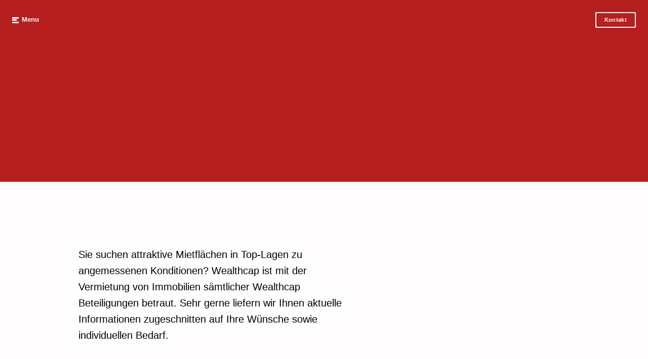

--- FILE ---
content_type: text/html; charset=UTF-8
request_url: https://strassenbahnring.de/de/properties
body_size: 2031
content:
<!DOCTYPE html>
<html data-base-url="https://strassenbahnring.de/">
<head prefix="og: http://ogp.me/ns# fb: http://ogp.me/ns/fb# website: http://ogp.me/ns/website#">
<meta charset="utf-8" />
<meta name="viewport" content="width=device-width, initial-scale=1, maximum-scale=1, user-scalable=no" />
<meta http-equiv="X-UA-Compatible" content="IE=Edge,chrome=1" />

<title>Straßenbahnring Hamburg &middot; Büros in Hamburg</title>

<link rel="stylesheet" type="text/css" href="https://strassenbahnring.de/assets/stylesheets/fonts.css" />
<link rel="stylesheet" type="text/css" href="https://strassenbahnring.de/assets/libraries/foundation-6/css/foundation.css" />
<link rel="stylesheet" type="text/css" href="https://strassenbahnring.de/assets/stylesheets/base.css" />

    <script src="https://strassenbahnring.de/assets/libraries/jquery/3.2.0/jquery-3.2.0.min.js"></script>
<script src="https://strassenbahnring.de/assets/libraries/picturefill/picturefill.min.js" async></script>

</head>
<body itemscope itemtype="http://schema.org/WebPage" id="properties-index">

<header id="header">
	<button class="menu">Menu</button>
	<a href="https://strassenbahnring.de/de/contact" class="btn btn--small btn--white btn--contact">Kontakt</a>	<nav>
		<a href="https://strassenbahnring.de/de/">Straßenbahnring</a>		<a href="https://strassenbahnring.de/de/#intro">Gebäude</a>		<a href="https://strassenbahnring.de/de/#features">Features</a>		<hr />
		<a href="https://strassenbahnring.de/de/#photos">Fotos</a>        		<a href="https://strassenbahnring.de/de/contact">Kontakt</a>		<hr />
		<a href="https://strassenbahnring.de/de/properties">Wealthcap</a>		<a href="https://strassenbahnring.de/de/imprint">Impressum</a>		<a href="https://strassenbahnring.de/de/privacy">Datenschutz</a>	</nav>
</header>

<!-- div class="bg-fixed-workaround__wrapper" -->

	<div id="content">
		<div class="scene scene--half-height _bg-color--primary scene--brand scene--brand--wealthcap" data-header-class="">
	<a href="https://www.wealthcap.com/" class="wealthcap-expertise scene__click-zone">Wealthcap Expertise</a></div>
<div class="scene scene--full-height _bg-color--grey _padding--bottom--6" data-header-class="color--blue">

	<div class="row">
		<div class="small-12 medium-9 large-7 columns">
            <p class="h5">Sie suchen attraktive Mietflächen in Top-Lagen zu angemessenen Konditionen? Wealthcap ist mit der Vermietung von Immobilien sämtlicher Wealthcap Beteiligungen betraut. Sehr gerne liefern wir Ihnen aktuelle Informationen zugeschnitten auf Ihre Wünsche sowie individuellen Bedarf.</p>
			<a href="https://www.wealthcap.com/" class="_margin--top--4 _margin--bottom--6 btn btn--primary">Website</a>		</div>
	</div>

	<div class="row">
		<div class="small-12 columns">
			<h3 class="h4 _margin--bottom--6 divider divider--primary _padding--top--2">Ausgewählte Büro-Immobilien</h3>
			<ul class="properties properties--columns">
                	<li class="properties__item">
		<h5 class="h5 properties__item__name">
            			<a href="https://towerriem.de/" rel="external" class="lnk">Tower Riem</a>            		</h5>
		<p class="properties__item__location">81829 München</p>
	</li>
	<li class="properties__item">
		<h5 class="h5 properties__item__name">
            			<a href="https://twinyards.de/" rel="external" class="lnk">twin yards</a>            		</h5>
		<p class="properties__item__location">80807 München</p>
	</li>
	<li class="properties__item">
		<h5 class="h5 properties__item__name">
            			<a href="https://fiverings.de/" rel="external" class="lnk">Five Rings</a>            		</h5>
		<p class="properties__item__location">81673 München</p>
	</li>
	<li class="properties__item">
		<h5 class="h5 properties__item__name">
            			<a href="https://main-office.net/" rel="external" class="lnk">Main Office</a>            		</h5>
		<p class="properties__item__location">60598 Frankfurt</p>
	</li>
	<li class="properties__item">
		<h5 class="h5 properties__item__name">
            			<a href="https://hahnstrasse-frankfurt.de/" rel="external" class="lnk">Hahnstraße 49</a>            		</h5>
		<p class="properties__item__location">60528 Frankfurt</p>
	</li>
	<li class="properties__item">
		<h5 class="h5 properties__item__name">
            			<a href="https://falkenried-hamburg.de/" rel="external" class="lnk">CIM</a>            		</h5>
		<p class="properties__item__location">20251 Hamburg</p>
	</li>
	<li class="properties__item">
		<h5 class="h5 properties__item__name">
            			<a href="https://marie-curie-strasse.de/" rel="external" class="lnk">Undine I+II</a>            		</h5>
		<p class="properties__item__location">60439 Frankfurt</p>
	</li>
	<li class="properties__item">
		<h5 class="h5 properties__item__name">
            			<a href="https://humboldt-campus.de/" rel="external" class="lnk">Humboldt Campus</a>            		</h5>
		<p class="properties__item__location">22083 Hamburg</p>
	</li>
	<li class="properties__item">
		<h5 class="h5 properties__item__name">
            			<a href="https://hamburger-welle.de/" rel="external" class="lnk">Hamburger Welle</a>            		</h5>
		<p class="properties__item__location">22087 Hamburg</p>
	</li>
	<li class="properties__item">
		<h5 class="h5 properties__item__name">
            			<a href="https://strassenbahnring.de/" rel="external" class="lnk">Straßenbahnring</a>            		</h5>
		<p class="properties__item__location">20251 Hamburg</p>
	</li>
	<li class="properties__item">
		<h5 class="h5 properties__item__name">
            			<a href="https://alarichstrasse.de/" rel="external" class="lnk">Alarichstraße</a>            		</h5>
		<p class="properties__item__location">12105 Berlin</p>
	</li>
	<li class="properties__item">
		<h5 class="h5 properties__item__name">
            			<a href="https://ruhrtower.de/" rel="external" class="lnk">Ruhr Tower</a>            		</h5>
		<p class="properties__item__location">45128 Essen</p>
	</li>
	<li class="properties__item">
		<h5 class="h5 properties__item__name">
            			<a href="https://www.muenchen-zob.de/" rel="external" class="lnk">ZOB München</a>            		</h5>
		<p class="properties__item__location">80335 München</p>
	</li>
			</ul>
		</div>
	</div>

</div>
	</div>

	<footer id="footer" class="_bg-color--secondary-light">
        <div class="row small-12 column">
                        <a href="https://strassenbahnring.de/de/" class="entity-name">Straßenbahnring Hamburg</a>            <address itemscope itemtype="http://schema.org/PostalAddress">
                <span itemprop="streetAddress">Straßenbahnring 6-18</span>
                <span itemprop="postalCode">20251</span>
                <span itemprop="addressLocality">Hamburg</span>
            </address>
            <div class="legal">
                <a href="https://strassenbahnring.de/de/privacy">Datenschutz</a>                <a href="https://strassenbahnring.de/de/imprint">Impressum</a>            </div>
        </div>
	</footer>

<!-- /div -->

<script src="https://strassenbahnring.de/assets/javascripts/../libraries/requirejs/require.js"></script>
<script src="https://strassenbahnring.de/assets/javascripts/../libraries/jquery/plugins/waypoints/jquery.waypoints.min.js"></script>
<script src="https://strassenbahnring.de/assets/javascripts/../libraries/jquery/plugins/waypoints/shortcuts/inview.min.js"></script>
<script src="https://strassenbahnring.de/assets/javascripts/../libraries/unslider-master/dist/js/unslider-min.js"></script>
<script src="https://strassenbahnring.de/assets/javascripts/app.js"></script>

<!-- Piwik -->
<script type="text/javascript">
    var _paq = _paq || [];
    _paq.push(['disableCookies']);
    _paq.push(['trackPageView']);
    _paq.push(['enableLinkTracking']);
    (function() {
        var u="//strassenbahnring.de/matomo/";
        _paq.push(['setTrackerUrl', u+'matomo.php']);
        _paq.push(['setSiteId', '1']);
        var d=document, g=d.createElement('script'), s=d.getElementsByTagName('script')[0];
        g.type='text/javascript'; g.async=true; g.defer=true; g.src=u+'matomo.js'; s.parentNode.insertBefore(g,s);
    })();
</script>
<noscript><p><img src="//strassenbahnring.de/matomo/matomo.php?idsite=1" style="border:0;" alt="" /></p></noscript>
<!-- End Piwik Code -->

<!-- mem: 0.6MB / time: 0.0171 -->

</body>
</html>


--- FILE ---
content_type: text/css; charset=utf-8
request_url: https://strassenbahnring.de/assets/stylesheets/fonts.css
body_size: 250
content:
/* https://fonts.googleapis.com/css?family=Space+Mono:400|Work+Sans:400,600 */

/* space-mono-regular - latin-ext_latin */
@font-face {
    font-family: 'Space Mono';
    font-style: normal;
    font-weight: 400;
    src: url('../fonts/space-mono-v5-latin-ext_latin-regular.eot'); /* IE9 Compat Modes */
    src: local('Space Mono'), local('SpaceMono-Regular'),
    url('../fonts/space-mono-v5-latin-ext_latin-regular.eot?#iefix') format('embedded-opentype'), /* IE6-IE8 */
    url('../fonts/space-mono-v5-latin-ext_latin-regular.woff2') format('woff2'), /* Super Modern Browsers */
    url('../fonts/space-mono-v5-latin-ext_latin-regular.woff') format('woff'), /* Modern Browsers */
    url('../fonts/space-mono-v5-latin-ext_latin-regular.ttf') format('truetype'), /* Safari, Android, iOS */
    url('../fonts/space-mono-v5-latin-ext_latin-regular.svg#SpaceMono') format('svg'); /* Legacy iOS */
}

/* work-sans-regular - latin-ext_latin */
@font-face {
    font-family: 'Work Sans';
    font-style: normal;
    font-weight: 400;
    src: url('../fonts/work-sans-v8-latin-ext_latin-regular.eot'); /* IE9 Compat Modes */
    src: local(''),
    url('../fonts/work-sans-v8-latin-ext_latin-regular.eot?#iefix') format('embedded-opentype'), /* IE6-IE8 */
    url('../fonts/work-sans-v8-latin-ext_latin-regular.woff2') format('woff2'), /* Super Modern Browsers */
    url('../fonts/work-sans-v8-latin-ext_latin-regular.woff') format('woff'), /* Modern Browsers */
    url('../fonts/work-sans-v8-latin-ext_latin-regular.ttf') format('truetype'), /* Safari, Android, iOS */
    url('../fonts/work-sans-v8-latin-ext_latin-regular.svg#WorkSans') format('svg'); /* Legacy iOS */
}

/* work-sans-600 - latin-ext_latin */
@font-face {
    font-family: 'Work Sans';
    font-style: normal;
    font-weight: 600;
    src: url('../fonts/work-sans-v8-latin-ext_latin-600.eot'); /* IE9 Compat Modes */
    src: local(''),
    url('../fonts/work-sans-v8-latin-ext_latin-600.eot?#iefix') format('embedded-opentype'), /* IE6-IE8 */
    url('../fonts/work-sans-v8-latin-ext_latin-600.woff2') format('woff2'), /* Super Modern Browsers */
    url('../fonts/work-sans-v8-latin-ext_latin-600.woff') format('woff'), /* Modern Browsers */
    url('../fonts/work-sans-v8-latin-ext_latin-600.ttf') format('truetype'), /* Safari, Android, iOS */
    url('../fonts/work-sans-v8-latin-ext_latin-600.svg#WorkSans') format('svg'); /* Legacy iOS */
}


--- FILE ---
content_type: text/css; charset=utf-8
request_url: https://strassenbahnring.de/assets/stylesheets/base.css
body_size: 4686
content:
body{font-family:"Helvetica Neue",Helvetica,Arial,sans-serif;font-weight:400;hanging-punctuation:force-end;will-change:auto}a{color:#b51f1f;cursor:pointer;line-height:inherit;text-decoration:none}a:hover,a:focus{color:#525252}hr{border:0;border-bottom:0.125rem solid rgba(181,31,31,0.25);clear:both;height:0;margin:2.5rem auto;max-width:62.5rem}.inline-error{color:#e33}.message{font-weight:600}.message--error{color:#e33}.message--success{color:#0b3}.wealthcap-bar{background-color:#fff;background-image:url("../images/wca_01.svg");background-position:2rem center;background-repeat:no-repeat;background-size:auto 4.5rem;border:1px solid rgba(0,0,0,0.1);box-shadow:0 2px 2px rgba(0,0,0,0.05);display:block;height:6rem;overflow:hidden;text-indent:-999em;white-space:nowrap}@media only screen and (max-width: 639px){.wealthcap-bar{background-position:1rem center;background-size:auto 3rem;height:4rem}}._margin--bottom--0{margin-bottom:0em !important}._margin--top--0{margin-top:0em !important}._padding--top--0{padding-top:0em !important}._padding--bottom--0{padding-bottom:0em !important}._margin--bottom--05{margin-bottom:.5em !important}._margin--top--05{margin-top:.5em !important}._padding--top--05{padding-top:.5em !important}._padding--bottom--05{padding-bottom:.5em !important}._margin--bottom{margin-bottom:1em !important}._margin--top{margin-top:1em !important}._padding--top{padding-top:1em !important}._padding--bottom{padding-bottom:1em !important}._margin--bottom--2{margin-bottom:2em !important}._margin--top--2{margin-top:2em !important}._padding--top--2{padding-top:2em !important}._padding--bottom--2{padding-bottom:2em !important}._margin--bottom--3{margin-bottom:3em !important}._margin--top--3{margin-top:3em !important}._padding--top--3{padding-top:3em !important}._padding--bottom--3{padding-bottom:3em !important}._margin--bottom--4{margin-bottom:4em !important}._margin--top--4{margin-top:4em !important}._padding--top--4{padding-top:4em !important}._padding--bottom--4{padding-bottom:4em !important}._margin--bottom--5{margin-bottom:5em !important}._margin--top--5{margin-top:5em !important}._padding--top--5{padding-top:5em !important}._padding--bottom--5{padding-bottom:5em !important}._margin--bottom--6{margin-bottom:6em !important}._margin--top--6{margin-top:6em !important}._padding--top--6{padding-top:6em !important}._padding--bottom--6{padding-bottom:6em !important}._margin--bottom--8{margin-bottom:8em !important}._margin--top--8{margin-top:8em !important}._padding--top--8{padding-top:8em !important}._padding--bottom--8{padding-bottom:8em !important}._text-color--primary{color:#b51f1f !important}._text-color--secondary{color:#525252 !important}._text-color--white{color:#fff !important}._text-color--black{color:#000 !important}._bg-color--primary{background-color:#b51f1f !important}._bg-color--secondary{background-color:#525252 !important}._bg-color--secondary-light{background-color:#e6e6e6 !important}._bg-color--grey{background-color:#fffdfd !important}._bg-color--white{background-color:#fff !important}._bg-color--sbahn{background-color:#006F35 !important}._bg-color--bus{background-color:#993399 !important}._muted{opacity:.5}._blended{mix-blend-mode:hard-light}.divider,.visual{position:relative}.divider:before{content:'';height:.1rem;position:absolute;top:0;width:2rem}.divider--white:before{background:#fff}.divider--secondary:before{background:#525252}.divider--primary:before{background:#b51f1f}.visual:before{border-style:solid;border-width:.15em;bottom:0;content:'';height:.5em;left:0;margin:0 auto;position:absolute;right:0;transform:rotate(45deg);width:.5em}.visual--white:before{border-color:#fff}.visual--secondary:before{border-color:#525252}.visual--primary:before{border-color:#b51f1f}code,.code{font-weight:400}.h1,.h2,.h3,.h4,.h5{color:inherit;font-family:"Helvetica Neue",Helvetica,Arial,sans-serif;font-style:normal;font-weight:400;letter-spacing:-.02em;margin:0;text-rendering:optimizeLegibility}.h1{font-size:3em;font-weight:600;letter-spacing:-.04em;line-height:1.3}.h2{font-size:2em;line-height:1.3}.h3{font-size:1.4em}.h4{font-size:.9em;font-weight:600;letter-spacing:0.1em;text-transform:uppercase}.h5{font-size:1.25em;font-weight:400;letter-spacing:0}.h1 small,.h2 small,.h3 small,.h4 small{line-height:0;opacity:.5}@media only screen and (max-width: 479px){body{font-size:90%}.h1{font-size:2.25em}.h2{font-size:1.75em}.h3{font-size:1.25em}.h5{font-size:1.125em}._margin--bottom--05{margin-bottom:.25em !important}._margin--top--05{margin-top:.25em !important}._padding--top--05{padding-top:.25em !important}._padding--bottom--05{padding-bottom:.25em !important}._margin--bottom{margin-bottom:.75em !important}._margin--top{margin-top:.75em !important}._padding--top{padding-top:.75em !important}._padding--bottom{padding-bottom:.75em !important}._margin--bottom--2{margin-bottom:1.25em !important}._margin--top--2{margin-top:1.25em !important}._padding--top--2{padding-top:1.25em !important}._padding--bottom--2{padding-bottom:1.25em !important}._margin--bottom--3{margin-bottom:2em !important}._margin--top--3{margin-top:2em !important}._padding--top--3{padding-top:2em !important}._padding--bottom--3{padding-bottom:2em !important}._margin--bottom--4{margin-bottom:3em !important}._margin--top--4{margin-top:3em !important}._padding--top--4{padding-top:3em !important}._padding--bottom--4{padding-bottom:3em !important}._margin--bottom--5{margin-bottom:3.75em !important}._margin--top--5{margin-top:3.75em !important}._padding--top--5{padding-top:3.75em !important}._padding--bottom--5{padding-bottom:3.75em !important}._margin--bottom--6{margin-bottom:4.5em !important}._margin--top--6{margin-top:4.5em !important}._padding--top--6{padding-top:4.5em !important}._padding--bottom--6{padding-bottom:4.5em !important}._margin--bottom--8{margin-bottom:6.5em !important}._margin--top--8{margin-top:6.5em !important}._padding--top--8{padding-top:6.5em !important}._padding--bottom--8{padding-bottom:6.5em !important}}#header button.menu{color:#fff;cursor:pointer;font-size:.8rem;font-weight:600;left:1rem;margin:.7em 0 0 1.5em;position:fixed;top:1rem;will-change:auto;z-index:99}#header button.menu:before,#header button.menu:after{content:'';display:block;left:-1.5em;position:absolute;transition:all .5s ease;will-change:auto}#header button.menu:before{border-bottom:.2em solid #fff;border-top:.2em solid #fff;height:.9em;top:.1em;width:1em}#header button.menu:after{background:#fff;height:.2em;margin-top:-.075em;top:50%;width:.7em}#header .btn--contact{font-size:.7rem;position:fixed;right:1rem;top:1rem;transition:all .5s ease;will-change:auto;z-index:99}#header nav{left:-100%;opacity:0;position:fixed;top:3.55rem;will-change:auto;z-index:9}#header nav hr{border-bottom:.05em solid #fff;margin:.5rem 0;min-width:16rem;width:28vw}#header nav a{color:#fff;display:block;font-size:1.5em}#header nav a:hover{transform:translateX(5px)}#header.color--primary button.menu,#header.color--blue button.menu{color:#b51f1f}#header.color--primary button.menu:after,#header.color--blue button.menu:after{background:#b51f1f}#header.color--primary button.menu:before,#header.color--blue button.menu:before{border-bottom-color:#b51f1f;border-top-color:#b51f1f}#header.color--primary .btn--contact,#header.color--blue .btn--contact{border-color:#b51f1f;color:#b51f1f}#header.color--primary .btn--contact:hover,#header.color--blue .btn--contact:hover{background-color:#b51f1f;color:#fff}#header.color--secondary button.menu,#header.color--red button.menu{color:#525252}#header.color--secondary button.menu:after,#header.color--red button.menu:after{background:#525252}#header.color--secondary button.menu:before,#header.color--red button.menu:before{border-bottom-color:#525252;border-top-color:#525252}#header.color--secondary .btn--contact,#header.color--red .btn--contact{border-color:#525252;color:#525252}#header.color--secondary .btn--contact:hover,#header.color--red .btn--contact:hover{background-color:#525252;color:#fff}body.menu-on{background:#b51f1f;overflow:hidden}body.menu-on #header button.menu{color:#fff}body.menu-on #header button.menu:after{background:#fff;transform:rotate(-45deg);width:1em}body.menu-on #header button.menu:before{background:#fff;border:0;height:.2em;margin-top:-.075em;top:50%;transform:rotate(45deg)}body.menu-on #header .btn--contact{opacity:0.2}body.menu-on #header nav{left:1rem;opacity:1}body.menu-on #content,body.menu-on #footer{opacity:0.1}#content>.row,#content>.scene>.row{padding-top:4em}#content>.scene+.row,#content>.row+.row{padding-top:2em}#content>.scene>.row+.row{padding:inherit}#footer{padding-bottom:4em;padding-top:6em;text-align:center}#footer a{color:#000}#footer a:hover{color:#525252}#footer .entity-name{display:block;font-size:1.125em;font-weight:500}#footer .entity-brand{background:url("../images/5rings_1.svg") no-repeat center center;background-size:contain;display:block;height:6em;margin:0 auto 2em;overflow:hidden;text-indent:-999em;width:4.5em}#footer .legal a{font-size:.725em;padding:0 .5em}#footer address{font-style:normal;margin:1em 0 2em}#footer address span:first-child{display:block}@media only screen and (min-width: 960px){#header button.menu,#header .btn--contact{top:1.5rem}#header .btn--contact{right:1.5rem}body.menu-on #header nav,#header button.menu{left:1.5rem}#header nav{top:6rem}#header nav hr{margin:1rem 0}#header nav a{font-size:2em}#content>.row,#content>.scene>.row{padding-top:8em}#content>.scene+.row,#content>.row+.row{padding-top:4em}#content>.scene>.row+.row{padding:inherit}}.scene{background-color:#000;background-position:center center;background-repeat:no-repeat;background-size:cover;position:relative;width:100%}.scene--bg-blended{background-blend-mode:overlay}.scene--full-height{min-height:50em;min-height:100vh}.scene--half-height{min-height:25em;min-height:50vh}.scene--brand{background:url("../images/5rings_3.svg") no-repeat center center;background-size:45% auto !important}.scene--brand--wealthcap{background:url("../images/wca_05.svg") center center no-repeat}.scene--brand-matrix::before{background:#000 url("../images/5rings_3.svg") no-repeat center center;background-size:80% auto;bottom:0;content:'';left:0;mix-blend-mode:multiply;position:absolute;right:0;top:0}.scene--matrix::before{background:url("../images/pattern_architect.svg") repeat center center;background-size:5% auto;bottom:0;content:'';left:0;mix-blend-mode:overlay;overflow:hidden;position:absolute;right:0;text-align:center;top:0}.scene--full-height.scene--matrix::before{font-size:100vmin;line-height:100vh}.scene--half-height.scene--matrix::before{font-size:50vmin;line-height:50vh}.scene--scroll-down::after{animation:arrow_pulse 2s ease infinite both alternate;border:.1em solid #fff;border-bottom:0;border-left:0;bottom:2rem;content:'';height:1rem;left:0;margin:0 auto;position:absolute;right:0;text-align:center;transform:rotate(135deg);width:1rem}@keyframes arrow_pulse{0%{opacity:.5}100%{opacity:1}}.scene__headline{bottom:50%;color:#fff;font-size:2em;left:0;margin:0 auto -1em;position:absolute;right:0;text-align:center}.scene__brand{background-position:center center;background-repeat:no-repeat;background-size:contain;bottom:1rem;height:2rem;overflow:hidden;position:absolute;text-indent:-999em;white-space:nowrap;width:2rem}.scene__brand--entity{background-image:url("../images/5rings_3.svg");height:3.5rem;right:1rem;width:6rem}.scene__brand--wealthcap{background-image:url("../images/wca_02.svg");height:1.35rem;left:1rem;width:5.5rem}.scene__title,.scene__subtitle{bottom:1rem;color:#fff;font-size:.8rem;margin:0;position:absolute}.scene__subtitle{right:1rem}.scene__title{font-weight:600;left:1rem}.scene__title:hover,.scene__subtitle:hover{color:#fff;text-decoration:underline}.scene__click-zone{bottom:0;left:0;position:absolute;right:0;text-indent:-999em;top:0}@media only screen and (min-width: 960px){.scene--bg-fixed,.scene--fixed{background-attachment:fixed !important}.scene--bg-fixed{background-size:cover !important}.scene__brand,.scene__title,.scene__subtitle{bottom:1.5rem}.scene__brand--entity{right:1.5rem}.scene__brand--wealthcap{left:1.5rem}.scene__subtitle{right:1.5rem}.scene__title{left:1.5rem}}.btn,a.btn{-webkit-appearance:none;-webkit-touch-callout:none;-webkit-user-select:none;-khtml-user-select:none;-moz-user-select:none;-ms-user-select:none;background-color:transparent;border:.2em solid #000;border-radius:0;border-radius:2px;color:#000;cursor:pointer;display:inline-block;font-size:.8rem;font-weight:600;letter-spacing:.03em;line-height:1;padding:.7em 1.4em;position:relative;text-align:center;text-decoration:none;transition:background-color 0.25s ease-out, color 0.25s ease-out;user-select:none;vertical-align:middle}.btn:hover,a.btn:hover{background-color:#000;color:#fff}.btn[disabled]{cursor:not-allowed;opacity:0.25}.btn--small,a.btn--small{font-size:.65rem}.btn--large,a.btn--large{font-size:.95rem}.btn--white,a.btn--white{border-color:#fff;color:#fff}.btn--white:hover,a.btn--white:hover{background-color:#fff;color:#000}.btn--primary,a.btn--primary{border-color:#b51f1f;color:#b51f1f}.btn--primary:hover,a.btn--primary:hover{background-color:#b51f1f;color:#fff}.btn--secondary,a.btn--secondary{border-color:#525252;color:#525252}.btn--secondary:hover,a.btn--secondary:hover{background-color:#525252;color:#fff}a.lnk{padding-right:1em;position:relative}a.lnk:before,a.lnk:after{content:'';position:absolute}a.lnk:before{border-bottom:0.075em solid #b51f1f;bottom:.55em;height:0;right:0;width:.5em}a.lnk:after{border-top:0.075em solid #b51f1f;border-right:0.075em solid #b51f1f;bottom:.445em;height:.3em;right:0;transform:rotate(45deg);width:.3em}a:hover:before,a:hover:after{border-color:#525252}a.lnk--white{color:#fff}a.lnk--white:before{border-bottom-color:#fff}a.lnk--white:after{border-top-color:#fff;border-right-color:#fff}.tbl{border-collapse:separate;width:100%}.tbl caption{color:#b51f1f;font-size:1.4em;font-weight:400;margin-bottom:.5em;text-align:left}.tbl th,.tbl td{border-bottom:0.05rem solid rgba(181,31,31,0.5);padding:.4rem .4rem .4rem 0;text-align:left;vertical-align:baseline}.tbl th{font-size:80%;font-weight:600;letter-spacing:.1em;text-transform:uppercase}.tbl--white caption{color:#fff}.lbl{border-radius:.2rem;background-color:rgba(0,0,0,0.4);color:#fff;cursor:default;display:inline-block;font-size:72%;font-weight:600;line-height:1;padding:.15rem .3rem;white-space:nowrap}.file{background:#ccc;border:0.2em solid rgba(255,255,255,0.8);box-shadow:4px 4px 0 0 rgba(0,0,0,0.4);display:inline-block;min-height:6rem;position:relative;min-width:4.75rem}a.file{text-decoration:none}.file--pdf:before{background:#e00;border:0.1rem solid rgba(255,255,255,0.125);color:#fff;content:'PDF';display:block;font-size:.85rem;font-weight:600;line-height:1;outline:0.05rem solid rgba(0,0,0,0.125);padding:.05rem .15rem;position:absolute;right:-.85rem;bottom:1rem}.frm .checkbox{padding-left:1.5em;position:relative}.frm .checkbox input{left:0;position:absolute;top:.5em}.lst{list-style:none;margin:0}.lst li{margin:0 0 .25em 1.125em;position:relative}.lst li::before{border:0.075em solid #b51f1f;border-radius:50%;content:'';height:.275em;left:-1em;position:absolute;top:.75em;width:.275em}.lst--white li::before{border-color:#fff}.lst--features{align-content:flex-start;align-items:flex-start;counter-reset:features-counter;display:flex;flex-direction:row;flex-wrap:wrap}.lst--features li{flex-basis:11.125em;margin:3.5em .75em .75em 0}.lst--features li::before{background-color:#b51f1f;border-color:transparent;color:#fff;content:counter(features-counter);counter-increment:features-counter;font-size:1em;height:1.5em;left:0;line-height:1.4em;text-align:center;top:-2em;width:1.5em}.lst--features.lst--black li::before{background-color:#000}.lst--features.lst--primary li::before{background-color:#b51f1f}.lst--distances{align-content:flex-start;align-items:flex-start;display:flex;flex-direction:row;flex-wrap:wrap}.lst--distances li{flex-basis:11em;margin:3.5em 1em .75em 0}.lst--distances li::before{display:none}@media only screen and (min-width: 960px){.lst--features li{flex-basis:15em;margin:3.5em 1.75em .75em 0}}.map{bottom:0;left:0;position:absolute;right:0;top:0}.map__label{display:block;margin-top:-2em !important;padding:0 0 .4em;box-shadow:-.25em -0.25em 0 0 rgba(0,0,0,0.1)}.map__label--home{margin-top:-4.25em !important}.map__label span{background:#fff;color:#000;display:block;font-family:"Helvetica Neue",Helvetica,Arial,sans-serif;font-size:1em;font-weight:400;line-height:1;overflow:show !important;padding:.1em .2em;white-space:nowrap}.map__label span::before{border-bottom:.25em solid transparent;border-left:.25em solid #fff;border-right:.25em solid transparent;border-top:.25em solid #fff;bottom:0;content:'';display:block;left:0;position:absolute}.map__label--home span{background:#000 url("../images/5rings_4.svg") no-repeat center center;background-size:80% auto;font-size:1.4em;height:3.75em;text-indent:-999em;width:3em}.map__label--home span::before{border-left-color:#000;border-top-color:#000}.map__label--bar span,.map__label--recreation span,.map__label--education span,.map__label--shop span,.map__label--fitness span,.map__label--eat span{background-position:center center;background-repeat:no-repeat;background-size:1.8em auto;height:2em;text-indent:-999em;width:2em}.map__label--fitness span{background-image:url("../images/icons/fitness.svg")}.map__label--eat span{background-image:url("../images/icons/restaurant.svg")}.map__label--shop span{background-image:url("../images/icons/shop.svg")}.map__label--education span{background-image:url("../images/icons/education.svg")}.map__label--bar span{background-image:url("../images/icons/bar.svg")}@media only screen and (min-width: 480px){.map{bottom:4em;left:4em;right:4em;top:4em}}.levels{height:100vh;position:relative;width:100%}.levels__level{background-position:center 0;background-repeat:no-repeat;background-size:auto 100vh;bottom:0;left:0;opacity:.075;overflow:hidden;position:absolute;right:0;top:0;transition:all .5s ease}.levels__name{background-color:#b51f1f;color:#fff;cursor:pointer;font-size:1.375rem;font-weight:600;line-height:1;padding:.125rem;position:absolute;right:47%;text-align:center;top:0;transition:all .5s ease;user-select:none;width:4rem;z-index:19}.levels__name::before{border-bottom:0.25rem solid #b51f1f;border-left:0.25rem solid #b51f1f;border-right:.25rem solid transparent;border-top:.25rem solid transparent;bottom:0;content:'';display:block;right:-.5rem;position:absolute;transition:all .5s ease}.levels__name__info{background-color:#525252;display:none;font-size:1rem;padding:.5rem;position:absolute;text-align:left}.levels__name__info p{line-height:1.25}.levels__level--on{opacity:1}.levels__name--on{background-color:#525252}.levels__name--on::before{border-bottom-color:#525252;border-left-color:#525252}.levels__name--on .levels__name__info{bottom:0;display:block;right:4rem;width:16rem}@media only screen and (max-width: 479px){.levels__level{background-position:2vh 0}.levels__name{right:5%}}.slider{overflow:hidden}.slider__slides{bottom:0;left:0;list-style:none;margin:0;padding:0;position:relative;right:0;top:0}.slider__slides__slide{display:block;float:left;margin:0;padding:0;position:relative;width:100%}.slider__slides__slide p{color:#fff;font-size:1.25em;left:4em;margin:0 auto;max-width:20em;position:absolute;right:4em;text-align:center;text-shadow:1px 1px 0 rgba(0,0,0,0.1);top:50%}.slider__slides__slide picture,.slider__slides__slide img{display:block;height:auto;width:100%}.slider__prev,.slider__next{cursor:pointer;display:block;height:6rem;margin-top:-3rem;position:absolute;top:50%;width:5rem;z-index:9}.slider__prev{left:0}.slider__next{right:0}.slider__prev::after,.slider__next::after,.slider__prev::before,.slider__next::before{content:'';position:absolute}.slider__prev::after,.slider__next::after{background-color:#b51f1f;border-radius:.1rem;bottom:30%;left:25%;opacity:.625;right:25%;top:30%;z-index:0}.slider__prev::before,.slider__next::before{border:.1rem solid #fff;border-bottom:0;border-left:0;border-radius:0;height:.5rem;margin-top:-.25rem;top:50%;width:.5rem;z-index:1}.slider__prev::before{left:2.375rem;transform:rotate(-135deg)}.slider__next::before{right:2.375rem;transform:rotate(45deg)}@media only screen and (min-width: 960px){.slider__prev::after,.slider__next::after{bottom:25%;left:20%;right:20%;top:25%}.slider__prev::before,.slider__next::before{height:1rem;margin-top:-.5rem;top:50%;width:1rem}.slider__prev::before{left:2.25rem}.slider__next::before{right:2.25rem}}.unslider{overflow:hidden;position:relative}.unslider-nav{bottom:0;left:0;position:absolute;right:0}.unslider-nav ol{list-style:none;text-align:center}.unslider-nav ol li{background:transparent;border:.175em solid #fff;border-radius:50%;cursor:pointer;display:inline-block;height:.5em;margin:0 .25em;overflow:hidden;text-indent:-999em;width:.5em}.unslider-nav ol li.unslider-active{background:#fff;cursor:default}.offers{align-content:flex-start;align-items:flex-start;display:flex;flex-direction:row;flex-wrap:wrap;justify-content:flex-start;list-style:none;margin:0}.offers__item{flex-basis:20em;margin:0 0 3em 0}.offers__item__size{display:block;font-size:3.5em;font-weight:600;letter-spacing:-.06em;line-height:1;margin:0}.offers__item__title{border-bottom:0.05rem solid rgba(181,31,31,0.5);display:block;margin:1em 0 1.25em;padding:0 0 .75em 0;width:70%}.offers__white .offers__item__size,.offers__white .offers__item__title{color:#fff}.offers__white .offers__item__title{border-bottom-color:rgba(255,255,255,0.5)}.properties{list-style:none;margin:0}.properties__item__name{margin:0}.properties__item__location{margin:0}.properties--columns{align-content:flex-start;align-items:flex-start;display:flex;flex-direction:row;flex-wrap:wrap;justify-content:space-between}.properties--columns .properties__item{flex-basis:16em;margin:0 0 2em}.properties--centered{text-align:center}.properties--centered .properties__item{margin:0 auto 2em}.location{position:relative;text-align:center}.location__distance{color:inherit;cursor:pointer;display:inline-block;font-size:1.25rem;text-decoration:underline;text-decoration:underline;margin:0 .5rem 2.5rem}.location__distance--on{text-decoration:none}.location__canvas{background:#fff url("../images/5rings_1.svg") no-repeat center center;background-size:25% auto;border-radius:50%;height:100vw;position:relative;width:100vw}.location__canvas::before{background-color:rgba(181,31,31,0.125);border-radius:50%;content:'';height:70%;left:15%;position:absolute;top:15%;width:70%}.location__canvas__entity{background-color:#525252;color:#fff;font-size:.8rem;line-height:1;padding:.125rem .25rem;position:absolute}@media only screen and (min-width: 480px){.location__canvas{background-size:30% auto;height:94vw;margin:0 auto;max-height:1100px;max-width:1100px;width:94vw}.location__canvas::before{height:80%;left:10%;top:10%;width:80%}.location__canvas__entity{font-size:1.5rem}}
/*# sourceMappingURL=base.css.map */


--- FILE ---
content_type: text/javascript; charset=utf-8
request_url: https://strassenbahnring.de/assets/javascripts/app.js
body_size: 2071
content:

$(function () {

	$('#header').on('click', 'button.menu', function() {
		$(this).toggleClass('on');
		$('body').toggleClass('menu-on');
	});

	$('#header nav').on('click', 'a', function() {
		$(this).toggleClass('on');
		$('body').toggleClass('menu-on');
	});

	$('[data-header-class]').each(function() {
		new Waypoint.Inview({
			element: this,
			offset: 'bottom-in-view',
			group: 'header-group',
			enter: function(direction) {
				if(direction == 'up') {
					c = $(this.element).attr('data-header-class');
					$('#header').addClass(c);
				}
			},
			exit: function(direction) {
				if(direction == 'down') {
					c = $(this.element).attr('data-header-class');
					$('#header').addClass(c);
				}
			},
			entered: function(direction) {
				if(direction == 'up') {
					c = $(this.element).attr('data-header-class');
					$('#header').removeClass(c);
				}
			},
			exited: function(direction) {
				if(direction == 'down') {
					c = $(this.element).attr('data-header-class');
					$('#header').removeClass(c);
				}
			},
		});
	});

	/*
	$('html').addClass('bg-fixed-workaround');
	// responsive fixed background
	function setBackgroundHeight() {
		var t = $(window).height();
		$(".scene--fixed").css('background-size', 'auto ' + t + 'px');
		console.log(t);
	}
	function responsiveBackgroundHeight() {
		$(window).resize(setCoverHeight);
	}
	function setBackgroundPosition() {
		// consider attaching to data-header-class/using Waypoint.Inview
	}
	// if mobile/responsive (no background fixed support)
	setCoverHeight();
	responsiveCoverHeight(); // on resize
	*/

	$('.levels').on('click', '.levels__name', function() {

		c = $(this).attr('data-level-id');

		$('.levels__name').removeClass('levels__name--on');

		if($('.levels__level[data-level-id='+c+']').hasClass('levels__level--on') == true && $('.levels__level:not([data-level-id='+c+'])').hasClass('levels__level--on') != true) {

			$('.levels__level:not(.levels__level--on)').addClass('levels__level--on');

		}else{

			$('.levels__level--on').removeClass('levels__level--on');
			$('.levels__level[data-level-id='+c+']').addClass('levels__level--on');
			$(this).addClass('levels__name--on');

		}

	});

	$('.slider').unslider({
		arrows: {
			prev: '<button class="slider__prev"></button>',
			next: '<button class="slider__next"></button>',
		}
	});

});